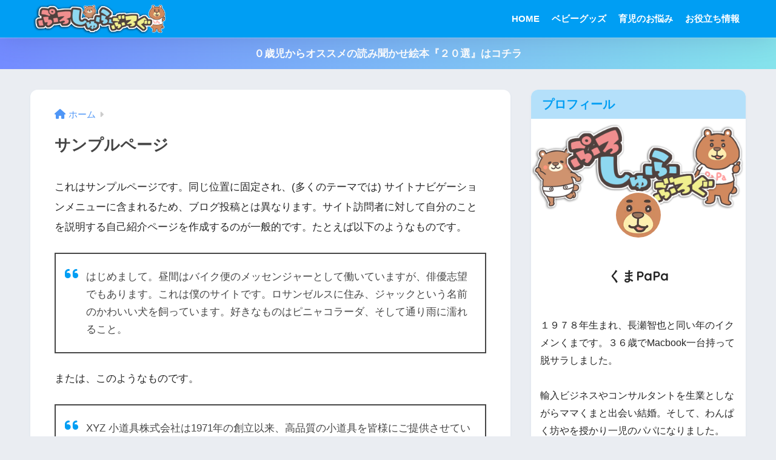

--- FILE ---
content_type: text/html; charset=UTF-8
request_url: https://prosyufu.com/sample-page/
body_size: 12454
content:

<!DOCTYPE html>
<html lang="ja">
<head>
  <meta charset="utf-8">
  <meta http-equiv="X-UA-Compatible" content="IE=edge">
  <meta name="HandheldFriendly" content="True">
  <meta name="MobileOptimized" content="320">
  <meta name="viewport" content="width=device-width, initial-scale=1, viewport-fit=cover"/>
  <meta name="msapplication-TileColor" content="#1C81E6">
  <meta name="theme-color" content="#1C81E6">
  <link rel="pingback" href="https://prosyufu.com/xmlrpc.php">
  <title>サンプルページ | プロしゅふ.com</title>
<meta name='robots' content='max-image-preview:large' />
	    <script>
	        var ajaxurl = "https://prosyufu.com/wp-admin/admin-ajax.php";
	    </script>
	<link rel='dns-prefetch' href='//secure.gravatar.com' />
<link rel='dns-prefetch' href='//stats.wp.com' />
<link rel='dns-prefetch' href='//fonts.googleapis.com' />
<link rel='dns-prefetch' href='//use.fontawesome.com' />
<link rel='dns-prefetch' href='//v0.wordpress.com' />
<link rel='dns-prefetch' href='//i0.wp.com' />
<link rel='dns-prefetch' href='//c0.wp.com' />
<link rel="alternate" type="application/rss+xml" title="プロしゅふ.com &raquo; フィード" href="https://prosyufu.com/feed/" />
<link rel="alternate" type="application/rss+xml" title="プロしゅふ.com &raquo; コメントフィード" href="https://prosyufu.com/comments/feed/" />
<script type="text/javascript">
/* <![CDATA[ */
window._wpemojiSettings = {"baseUrl":"https:\/\/s.w.org\/images\/core\/emoji\/15.0.3\/72x72\/","ext":".png","svgUrl":"https:\/\/s.w.org\/images\/core\/emoji\/15.0.3\/svg\/","svgExt":".svg","source":{"concatemoji":"https:\/\/prosyufu.com\/wp-includes\/js\/wp-emoji-release.min.js?ver=6.5.7"}};
/*! This file is auto-generated */
!function(i,n){var o,s,e;function c(e){try{var t={supportTests:e,timestamp:(new Date).valueOf()};sessionStorage.setItem(o,JSON.stringify(t))}catch(e){}}function p(e,t,n){e.clearRect(0,0,e.canvas.width,e.canvas.height),e.fillText(t,0,0);var t=new Uint32Array(e.getImageData(0,0,e.canvas.width,e.canvas.height).data),r=(e.clearRect(0,0,e.canvas.width,e.canvas.height),e.fillText(n,0,0),new Uint32Array(e.getImageData(0,0,e.canvas.width,e.canvas.height).data));return t.every(function(e,t){return e===r[t]})}function u(e,t,n){switch(t){case"flag":return n(e,"\ud83c\udff3\ufe0f\u200d\u26a7\ufe0f","\ud83c\udff3\ufe0f\u200b\u26a7\ufe0f")?!1:!n(e,"\ud83c\uddfa\ud83c\uddf3","\ud83c\uddfa\u200b\ud83c\uddf3")&&!n(e,"\ud83c\udff4\udb40\udc67\udb40\udc62\udb40\udc65\udb40\udc6e\udb40\udc67\udb40\udc7f","\ud83c\udff4\u200b\udb40\udc67\u200b\udb40\udc62\u200b\udb40\udc65\u200b\udb40\udc6e\u200b\udb40\udc67\u200b\udb40\udc7f");case"emoji":return!n(e,"\ud83d\udc26\u200d\u2b1b","\ud83d\udc26\u200b\u2b1b")}return!1}function f(e,t,n){var r="undefined"!=typeof WorkerGlobalScope&&self instanceof WorkerGlobalScope?new OffscreenCanvas(300,150):i.createElement("canvas"),a=r.getContext("2d",{willReadFrequently:!0}),o=(a.textBaseline="top",a.font="600 32px Arial",{});return e.forEach(function(e){o[e]=t(a,e,n)}),o}function t(e){var t=i.createElement("script");t.src=e,t.defer=!0,i.head.appendChild(t)}"undefined"!=typeof Promise&&(o="wpEmojiSettingsSupports",s=["flag","emoji"],n.supports={everything:!0,everythingExceptFlag:!0},e=new Promise(function(e){i.addEventListener("DOMContentLoaded",e,{once:!0})}),new Promise(function(t){var n=function(){try{var e=JSON.parse(sessionStorage.getItem(o));if("object"==typeof e&&"number"==typeof e.timestamp&&(new Date).valueOf()<e.timestamp+604800&&"object"==typeof e.supportTests)return e.supportTests}catch(e){}return null}();if(!n){if("undefined"!=typeof Worker&&"undefined"!=typeof OffscreenCanvas&&"undefined"!=typeof URL&&URL.createObjectURL&&"undefined"!=typeof Blob)try{var e="postMessage("+f.toString()+"("+[JSON.stringify(s),u.toString(),p.toString()].join(",")+"));",r=new Blob([e],{type:"text/javascript"}),a=new Worker(URL.createObjectURL(r),{name:"wpTestEmojiSupports"});return void(a.onmessage=function(e){c(n=e.data),a.terminate(),t(n)})}catch(e){}c(n=f(s,u,p))}t(n)}).then(function(e){for(var t in e)n.supports[t]=e[t],n.supports.everything=n.supports.everything&&n.supports[t],"flag"!==t&&(n.supports.everythingExceptFlag=n.supports.everythingExceptFlag&&n.supports[t]);n.supports.everythingExceptFlag=n.supports.everythingExceptFlag&&!n.supports.flag,n.DOMReady=!1,n.readyCallback=function(){n.DOMReady=!0}}).then(function(){return e}).then(function(){var e;n.supports.everything||(n.readyCallback(),(e=n.source||{}).concatemoji?t(e.concatemoji):e.wpemoji&&e.twemoji&&(t(e.twemoji),t(e.wpemoji)))}))}((window,document),window._wpemojiSettings);
/* ]]> */
</script>
<link rel='stylesheet' id='sng-stylesheet-css' href='https://prosyufu.com/wp-content/themes/sango-theme-2/style.css?version=1.4' type='text/css' media='all' />
<link rel='stylesheet' id='sng-option-css' href='https://prosyufu.com/wp-content/themes/sango-theme-2/entry-option.css?version=1.4' type='text/css' media='all' />
<link rel='stylesheet' id='sng-old-css-css' href='https://prosyufu.com/wp-content/themes/sango-theme-2/style-old.css?version=1.4' type='text/css' media='all' />
<link rel='stylesheet' id='sango_theme_gutenberg-style-css' href='https://prosyufu.com/wp-content/themes/sango-theme-2/library/gutenberg/dist/build/style-blocks.css?version=1.4' type='text/css' media='all' />
<style id='sango_theme_gutenberg-style-inline-css' type='text/css'>
:root{--sgb-main-color:#009EF3;--sgb-pastel-color:#b4e0fa;--sgb-accent-color:#ffb36b;--sgb-widget-title-color:#009EF3;--sgb-widget-title-bg-color:#b4e0fa;--sgb-bg-color:#eaedf2;--wp--preset--color--sango-main:var(--sgb-main-color);--wp--preset--color--sango-pastel:var(--sgb-pastel-color);--wp--preset--color--sango-accent:var(--sgb-accent-color)}
</style>
<link rel='stylesheet' id='sng-googlefonts-css' href='https://fonts.googleapis.com/css?family=Quicksand%3A500%2C700&#038;display=swap' type='text/css' media='all' />
<link rel='stylesheet' id='sng-fontawesome-css' href='https://use.fontawesome.com/releases/v6.1.1/css/all.css' type='text/css' media='all' />
<style id='wp-emoji-styles-inline-css' type='text/css'>

	img.wp-smiley, img.emoji {
		display: inline !important;
		border: none !important;
		box-shadow: none !important;
		height: 1em !important;
		width: 1em !important;
		margin: 0 0.07em !important;
		vertical-align: -0.1em !important;
		background: none !important;
		padding: 0 !important;
	}
</style>
<link rel='stylesheet' id='wp-block-library-css' href='https://prosyufu.com/wp-includes/css/dist/block-library/style.min.css?ver=6.5.7' type='text/css' media='all' />
<style id='wp-block-library-inline-css' type='text/css'>
.has-text-align-justify{text-align:justify;}
</style>
<link rel='stylesheet' id='mediaelement-css' href='https://prosyufu.com/wp-includes/js/mediaelement/mediaelementplayer-legacy.min.css?ver=4.2.17' type='text/css' media='all' />
<link rel='stylesheet' id='wp-mediaelement-css' href='https://prosyufu.com/wp-includes/js/mediaelement/wp-mediaelement.min.css?ver=6.5.7' type='text/css' media='all' />
<style id='jetpack-sharing-buttons-style-inline-css' type='text/css'>
.jetpack-sharing-buttons__services-list{display:flex;flex-direction:row;flex-wrap:wrap;gap:0;list-style-type:none;margin:5px;padding:0}.jetpack-sharing-buttons__services-list.has-small-icon-size{font-size:12px}.jetpack-sharing-buttons__services-list.has-normal-icon-size{font-size:16px}.jetpack-sharing-buttons__services-list.has-large-icon-size{font-size:24px}.jetpack-sharing-buttons__services-list.has-huge-icon-size{font-size:36px}@media print{.jetpack-sharing-buttons__services-list{display:none!important}}.editor-styles-wrapper .wp-block-jetpack-sharing-buttons{gap:0;padding-inline-start:0}ul.jetpack-sharing-buttons__services-list.has-background{padding:1.25em 2.375em}
</style>
<style id='global-styles-inline-css' type='text/css'>
body{--wp--preset--color--black: #000000;--wp--preset--color--cyan-bluish-gray: #abb8c3;--wp--preset--color--white: #ffffff;--wp--preset--color--pale-pink: #f78da7;--wp--preset--color--vivid-red: #cf2e2e;--wp--preset--color--luminous-vivid-orange: #ff6900;--wp--preset--color--luminous-vivid-amber: #fcb900;--wp--preset--color--light-green-cyan: #7bdcb5;--wp--preset--color--vivid-green-cyan: #00d084;--wp--preset--color--pale-cyan-blue: #8ed1fc;--wp--preset--color--vivid-cyan-blue: #0693e3;--wp--preset--color--vivid-purple: #9b51e0;--wp--preset--color--sango-main: var(--sgb-main-color);--wp--preset--color--sango-pastel: var(--sgb-pastel-color);--wp--preset--color--sango-accent: var(--sgb-accent-color);--wp--preset--color--sango-blue: #009EF3;--wp--preset--color--sango-orange: #ffb36b;--wp--preset--color--sango-red: #f88080;--wp--preset--color--sango-green: #90d581;--wp--preset--color--sango-black: #333;--wp--preset--color--sango-gray: gray;--wp--preset--color--sango-silver: whitesmoke;--wp--preset--color--sango-light-blue: #b4e0fa;--wp--preset--color--sango-light-red: #ffebeb;--wp--preset--color--sango-light-orange: #fff9e6;--wp--preset--gradient--vivid-cyan-blue-to-vivid-purple: linear-gradient(135deg,rgba(6,147,227,1) 0%,rgb(155,81,224) 100%);--wp--preset--gradient--light-green-cyan-to-vivid-green-cyan: linear-gradient(135deg,rgb(122,220,180) 0%,rgb(0,208,130) 100%);--wp--preset--gradient--luminous-vivid-amber-to-luminous-vivid-orange: linear-gradient(135deg,rgba(252,185,0,1) 0%,rgba(255,105,0,1) 100%);--wp--preset--gradient--luminous-vivid-orange-to-vivid-red: linear-gradient(135deg,rgba(255,105,0,1) 0%,rgb(207,46,46) 100%);--wp--preset--gradient--very-light-gray-to-cyan-bluish-gray: linear-gradient(135deg,rgb(238,238,238) 0%,rgb(169,184,195) 100%);--wp--preset--gradient--cool-to-warm-spectrum: linear-gradient(135deg,rgb(74,234,220) 0%,rgb(151,120,209) 20%,rgb(207,42,186) 40%,rgb(238,44,130) 60%,rgb(251,105,98) 80%,rgb(254,248,76) 100%);--wp--preset--gradient--blush-light-purple: linear-gradient(135deg,rgb(255,206,236) 0%,rgb(152,150,240) 100%);--wp--preset--gradient--blush-bordeaux: linear-gradient(135deg,rgb(254,205,165) 0%,rgb(254,45,45) 50%,rgb(107,0,62) 100%);--wp--preset--gradient--luminous-dusk: linear-gradient(135deg,rgb(255,203,112) 0%,rgb(199,81,192) 50%,rgb(65,88,208) 100%);--wp--preset--gradient--pale-ocean: linear-gradient(135deg,rgb(255,245,203) 0%,rgb(182,227,212) 50%,rgb(51,167,181) 100%);--wp--preset--gradient--electric-grass: linear-gradient(135deg,rgb(202,248,128) 0%,rgb(113,206,126) 100%);--wp--preset--gradient--midnight: linear-gradient(135deg,rgb(2,3,129) 0%,rgb(40,116,252) 100%);--wp--preset--font-size--small: 13px;--wp--preset--font-size--medium: 20px;--wp--preset--font-size--large: 36px;--wp--preset--font-size--x-large: 42px;--wp--preset--font-family--default: "Helvetica", "Arial", "Hiragino Kaku Gothic ProN", "Hiragino Sans", YuGothic, "Yu Gothic", "メイリオ", Meiryo, sans-serif;--wp--preset--font-family--notosans: "Noto Sans JP", var(--wp--preset--font-family--default);--wp--preset--font-family--mplusrounded: "M PLUS Rounded 1c", var(--wp--preset--font-family--default);--wp--preset--font-family--dfont: "Quicksand", var(--wp--preset--font-family--default);--wp--preset--spacing--20: 0.44rem;--wp--preset--spacing--30: 0.67rem;--wp--preset--spacing--40: 1rem;--wp--preset--spacing--50: 1.5rem;--wp--preset--spacing--60: 2.25rem;--wp--preset--spacing--70: 3.38rem;--wp--preset--spacing--80: 5.06rem;--wp--preset--shadow--natural: 6px 6px 9px rgba(0, 0, 0, 0.2);--wp--preset--shadow--deep: 12px 12px 50px rgba(0, 0, 0, 0.4);--wp--preset--shadow--sharp: 6px 6px 0px rgba(0, 0, 0, 0.2);--wp--preset--shadow--outlined: 6px 6px 0px -3px rgba(255, 255, 255, 1), 6px 6px rgba(0, 0, 0, 1);--wp--preset--shadow--crisp: 6px 6px 0px rgba(0, 0, 0, 1);--wp--custom--wrap--width: 92%;--wp--custom--wrap--default-width: 800px;--wp--custom--wrap--content-width: 1180px;--wp--custom--wrap--max-width: var(--wp--custom--wrap--content-width);--wp--custom--wrap--side: 30%;--wp--custom--wrap--gap: 2em;--wp--custom--wrap--mobile--padding: 15px;--wp--custom--shadow--large: 0 15px 30px -7px rgba(0, 12, 66, 0.15 );--wp--custom--shadow--large-hover: 0 40px 50px -15px rgba(0, 12, 66, 0.2 );--wp--custom--shadow--medium: 0 6px 13px -3px rgba(0, 12, 66, 0.1), 0 0px 1px rgba(0,30,100, 0.1 );--wp--custom--shadow--medium-hover: 0 12px 45px -9px rgb(0 0 0 / 23%);--wp--custom--shadow--solid: 0 1px 2px 0 rgba(24, 44, 84, 0.1), 0 1px 3px 1px rgba(24, 44, 84, 0.1);--wp--custom--shadow--solid-hover: 0 2px 4px 0 rgba(24, 44, 84, 0.1), 0 2px 8px 0 rgba(24, 44, 84, 0.1);--wp--custom--shadow--small: 0 2px 4px #4385bb12;--wp--custom--rounded--medium: 12px;--wp--custom--rounded--small: 6px;--wp--custom--widget--padding-horizontal: 18px;--wp--custom--widget--padding-vertical: 6px;--wp--custom--widget--icon-margin: 6px;--wp--custom--widget--gap: 2.5em;--wp--custom--entry--gap: 1.5rem;--wp--custom--entry--gap-mobile: 1rem;--wp--custom--entry--border-color: #eaedf2;--wp--custom--animation--fade-in: fadeIn 0.7s ease 0s 1 normal;--wp--custom--animation--header: fadeHeader 1s ease 0s 1 normal;--wp--custom--transition--default: 0.3s ease-in-out;--wp--custom--totop--opacity: 0.6;--wp--custom--totop--right: 18px;--wp--custom--totop--bottom: 20px;--wp--custom--totop--mobile--right: 15px;--wp--custom--totop--mobile--bottom: 10px;--wp--custom--toc--button--opacity: 0.6;--wp--custom--footer--column-gap: 40px;}body { margin: 0;--wp--style--global--content-size: 900px;--wp--style--global--wide-size: 980px; }.wp-site-blocks > .alignleft { float: left; margin-right: 2em; }.wp-site-blocks > .alignright { float: right; margin-left: 2em; }.wp-site-blocks > .aligncenter { justify-content: center; margin-left: auto; margin-right: auto; }:where(.wp-site-blocks) > * { margin-block-start: 1.5rem; margin-block-end: 0; }:where(.wp-site-blocks) > :first-child:first-child { margin-block-start: 0; }:where(.wp-site-blocks) > :last-child:last-child { margin-block-end: 0; }body { --wp--style--block-gap: 1.5rem; }:where(body .is-layout-flow)  > :first-child:first-child{margin-block-start: 0;}:where(body .is-layout-flow)  > :last-child:last-child{margin-block-end: 0;}:where(body .is-layout-flow)  > *{margin-block-start: 1.5rem;margin-block-end: 0;}:where(body .is-layout-constrained)  > :first-child:first-child{margin-block-start: 0;}:where(body .is-layout-constrained)  > :last-child:last-child{margin-block-end: 0;}:where(body .is-layout-constrained)  > *{margin-block-start: 1.5rem;margin-block-end: 0;}:where(body .is-layout-flex) {gap: 1.5rem;}:where(body .is-layout-grid) {gap: 1.5rem;}body .is-layout-flow > .alignleft{float: left;margin-inline-start: 0;margin-inline-end: 2em;}body .is-layout-flow > .alignright{float: right;margin-inline-start: 2em;margin-inline-end: 0;}body .is-layout-flow > .aligncenter{margin-left: auto !important;margin-right: auto !important;}body .is-layout-constrained > .alignleft{float: left;margin-inline-start: 0;margin-inline-end: 2em;}body .is-layout-constrained > .alignright{float: right;margin-inline-start: 2em;margin-inline-end: 0;}body .is-layout-constrained > .aligncenter{margin-left: auto !important;margin-right: auto !important;}body .is-layout-constrained > :where(:not(.alignleft):not(.alignright):not(.alignfull)){max-width: var(--wp--style--global--content-size);margin-left: auto !important;margin-right: auto !important;}body .is-layout-constrained > .alignwide{max-width: var(--wp--style--global--wide-size);}body .is-layout-flex{display: flex;}body .is-layout-flex{flex-wrap: wrap;align-items: center;}body .is-layout-flex > *{margin: 0;}body .is-layout-grid{display: grid;}body .is-layout-grid > *{margin: 0;}body{font-family: var(--sgb-font-family);padding-top: 0px;padding-right: 0px;padding-bottom: 0px;padding-left: 0px;}a:where(:not(.wp-element-button)){text-decoration: underline;}.wp-element-button, .wp-block-button__link{background-color: #32373c;border-width: 0;color: #fff;font-family: inherit;font-size: inherit;line-height: inherit;padding: calc(0.667em + 2px) calc(1.333em + 2px);text-decoration: none;}.has-black-color{color: var(--wp--preset--color--black) !important;}.has-cyan-bluish-gray-color{color: var(--wp--preset--color--cyan-bluish-gray) !important;}.has-white-color{color: var(--wp--preset--color--white) !important;}.has-pale-pink-color{color: var(--wp--preset--color--pale-pink) !important;}.has-vivid-red-color{color: var(--wp--preset--color--vivid-red) !important;}.has-luminous-vivid-orange-color{color: var(--wp--preset--color--luminous-vivid-orange) !important;}.has-luminous-vivid-amber-color{color: var(--wp--preset--color--luminous-vivid-amber) !important;}.has-light-green-cyan-color{color: var(--wp--preset--color--light-green-cyan) !important;}.has-vivid-green-cyan-color{color: var(--wp--preset--color--vivid-green-cyan) !important;}.has-pale-cyan-blue-color{color: var(--wp--preset--color--pale-cyan-blue) !important;}.has-vivid-cyan-blue-color{color: var(--wp--preset--color--vivid-cyan-blue) !important;}.has-vivid-purple-color{color: var(--wp--preset--color--vivid-purple) !important;}.has-sango-main-color{color: var(--wp--preset--color--sango-main) !important;}.has-sango-pastel-color{color: var(--wp--preset--color--sango-pastel) !important;}.has-sango-accent-color{color: var(--wp--preset--color--sango-accent) !important;}.has-sango-blue-color{color: var(--wp--preset--color--sango-blue) !important;}.has-sango-orange-color{color: var(--wp--preset--color--sango-orange) !important;}.has-sango-red-color{color: var(--wp--preset--color--sango-red) !important;}.has-sango-green-color{color: var(--wp--preset--color--sango-green) !important;}.has-sango-black-color{color: var(--wp--preset--color--sango-black) !important;}.has-sango-gray-color{color: var(--wp--preset--color--sango-gray) !important;}.has-sango-silver-color{color: var(--wp--preset--color--sango-silver) !important;}.has-sango-light-blue-color{color: var(--wp--preset--color--sango-light-blue) !important;}.has-sango-light-red-color{color: var(--wp--preset--color--sango-light-red) !important;}.has-sango-light-orange-color{color: var(--wp--preset--color--sango-light-orange) !important;}.has-black-background-color{background-color: var(--wp--preset--color--black) !important;}.has-cyan-bluish-gray-background-color{background-color: var(--wp--preset--color--cyan-bluish-gray) !important;}.has-white-background-color{background-color: var(--wp--preset--color--white) !important;}.has-pale-pink-background-color{background-color: var(--wp--preset--color--pale-pink) !important;}.has-vivid-red-background-color{background-color: var(--wp--preset--color--vivid-red) !important;}.has-luminous-vivid-orange-background-color{background-color: var(--wp--preset--color--luminous-vivid-orange) !important;}.has-luminous-vivid-amber-background-color{background-color: var(--wp--preset--color--luminous-vivid-amber) !important;}.has-light-green-cyan-background-color{background-color: var(--wp--preset--color--light-green-cyan) !important;}.has-vivid-green-cyan-background-color{background-color: var(--wp--preset--color--vivid-green-cyan) !important;}.has-pale-cyan-blue-background-color{background-color: var(--wp--preset--color--pale-cyan-blue) !important;}.has-vivid-cyan-blue-background-color{background-color: var(--wp--preset--color--vivid-cyan-blue) !important;}.has-vivid-purple-background-color{background-color: var(--wp--preset--color--vivid-purple) !important;}.has-sango-main-background-color{background-color: var(--wp--preset--color--sango-main) !important;}.has-sango-pastel-background-color{background-color: var(--wp--preset--color--sango-pastel) !important;}.has-sango-accent-background-color{background-color: var(--wp--preset--color--sango-accent) !important;}.has-sango-blue-background-color{background-color: var(--wp--preset--color--sango-blue) !important;}.has-sango-orange-background-color{background-color: var(--wp--preset--color--sango-orange) !important;}.has-sango-red-background-color{background-color: var(--wp--preset--color--sango-red) !important;}.has-sango-green-background-color{background-color: var(--wp--preset--color--sango-green) !important;}.has-sango-black-background-color{background-color: var(--wp--preset--color--sango-black) !important;}.has-sango-gray-background-color{background-color: var(--wp--preset--color--sango-gray) !important;}.has-sango-silver-background-color{background-color: var(--wp--preset--color--sango-silver) !important;}.has-sango-light-blue-background-color{background-color: var(--wp--preset--color--sango-light-blue) !important;}.has-sango-light-red-background-color{background-color: var(--wp--preset--color--sango-light-red) !important;}.has-sango-light-orange-background-color{background-color: var(--wp--preset--color--sango-light-orange) !important;}.has-black-border-color{border-color: var(--wp--preset--color--black) !important;}.has-cyan-bluish-gray-border-color{border-color: var(--wp--preset--color--cyan-bluish-gray) !important;}.has-white-border-color{border-color: var(--wp--preset--color--white) !important;}.has-pale-pink-border-color{border-color: var(--wp--preset--color--pale-pink) !important;}.has-vivid-red-border-color{border-color: var(--wp--preset--color--vivid-red) !important;}.has-luminous-vivid-orange-border-color{border-color: var(--wp--preset--color--luminous-vivid-orange) !important;}.has-luminous-vivid-amber-border-color{border-color: var(--wp--preset--color--luminous-vivid-amber) !important;}.has-light-green-cyan-border-color{border-color: var(--wp--preset--color--light-green-cyan) !important;}.has-vivid-green-cyan-border-color{border-color: var(--wp--preset--color--vivid-green-cyan) !important;}.has-pale-cyan-blue-border-color{border-color: var(--wp--preset--color--pale-cyan-blue) !important;}.has-vivid-cyan-blue-border-color{border-color: var(--wp--preset--color--vivid-cyan-blue) !important;}.has-vivid-purple-border-color{border-color: var(--wp--preset--color--vivid-purple) !important;}.has-sango-main-border-color{border-color: var(--wp--preset--color--sango-main) !important;}.has-sango-pastel-border-color{border-color: var(--wp--preset--color--sango-pastel) !important;}.has-sango-accent-border-color{border-color: var(--wp--preset--color--sango-accent) !important;}.has-sango-blue-border-color{border-color: var(--wp--preset--color--sango-blue) !important;}.has-sango-orange-border-color{border-color: var(--wp--preset--color--sango-orange) !important;}.has-sango-red-border-color{border-color: var(--wp--preset--color--sango-red) !important;}.has-sango-green-border-color{border-color: var(--wp--preset--color--sango-green) !important;}.has-sango-black-border-color{border-color: var(--wp--preset--color--sango-black) !important;}.has-sango-gray-border-color{border-color: var(--wp--preset--color--sango-gray) !important;}.has-sango-silver-border-color{border-color: var(--wp--preset--color--sango-silver) !important;}.has-sango-light-blue-border-color{border-color: var(--wp--preset--color--sango-light-blue) !important;}.has-sango-light-red-border-color{border-color: var(--wp--preset--color--sango-light-red) !important;}.has-sango-light-orange-border-color{border-color: var(--wp--preset--color--sango-light-orange) !important;}.has-vivid-cyan-blue-to-vivid-purple-gradient-background{background: var(--wp--preset--gradient--vivid-cyan-blue-to-vivid-purple) !important;}.has-light-green-cyan-to-vivid-green-cyan-gradient-background{background: var(--wp--preset--gradient--light-green-cyan-to-vivid-green-cyan) !important;}.has-luminous-vivid-amber-to-luminous-vivid-orange-gradient-background{background: var(--wp--preset--gradient--luminous-vivid-amber-to-luminous-vivid-orange) !important;}.has-luminous-vivid-orange-to-vivid-red-gradient-background{background: var(--wp--preset--gradient--luminous-vivid-orange-to-vivid-red) !important;}.has-very-light-gray-to-cyan-bluish-gray-gradient-background{background: var(--wp--preset--gradient--very-light-gray-to-cyan-bluish-gray) !important;}.has-cool-to-warm-spectrum-gradient-background{background: var(--wp--preset--gradient--cool-to-warm-spectrum) !important;}.has-blush-light-purple-gradient-background{background: var(--wp--preset--gradient--blush-light-purple) !important;}.has-blush-bordeaux-gradient-background{background: var(--wp--preset--gradient--blush-bordeaux) !important;}.has-luminous-dusk-gradient-background{background: var(--wp--preset--gradient--luminous-dusk) !important;}.has-pale-ocean-gradient-background{background: var(--wp--preset--gradient--pale-ocean) !important;}.has-electric-grass-gradient-background{background: var(--wp--preset--gradient--electric-grass) !important;}.has-midnight-gradient-background{background: var(--wp--preset--gradient--midnight) !important;}.has-small-font-size{font-size: var(--wp--preset--font-size--small) !important;}.has-medium-font-size{font-size: var(--wp--preset--font-size--medium) !important;}.has-large-font-size{font-size: var(--wp--preset--font-size--large) !important;}.has-x-large-font-size{font-size: var(--wp--preset--font-size--x-large) !important;}.has-default-font-family{font-family: var(--wp--preset--font-family--default) !important;}.has-notosans-font-family{font-family: var(--wp--preset--font-family--notosans) !important;}.has-mplusrounded-font-family{font-family: var(--wp--preset--font-family--mplusrounded) !important;}.has-dfont-font-family{font-family: var(--wp--preset--font-family--dfont) !important;}
.wp-block-navigation a:where(:not(.wp-element-button)){color: inherit;}
.wp-block-pullquote{font-size: 1.5em;line-height: 1.6;}
.wp-block-button .wp-block-button__link{background-color: var(--wp--preset--color--sango-main);border-radius: var(--wp--custom--rounded--medium);color: #fff;font-size: 18px;font-weight: 600;padding-top: 0.4em;padding-right: 1.3em;padding-bottom: 0.4em;padding-left: 1.3em;}
</style>
<link rel='stylesheet' id='yesno_style-css' href='https://prosyufu.com/wp-content/plugins/yesno/css/style.css' type='text/css' media='all' />
<link rel='stylesheet' id='jetpack_css-css' href='https://prosyufu.com/wp-content/plugins/jetpack/css/jetpack.css' type='text/css' media='all' />
<script type="text/javascript" src="https://prosyufu.com/wp-includes/js/jquery/jquery.min.js?ver=3.7.1" id="jquery-core-js"></script>
<script type="text/javascript" src="https://prosyufu.com/wp-includes/js/jquery/jquery-migrate.min.js?ver=3.4.1" id="jquery-migrate-js"></script>
<link rel="https://api.w.org/" href="https://prosyufu.com/wp-json/" /><link rel="alternate" type="application/json" href="https://prosyufu.com/wp-json/wp/v2/pages/2" /><link rel="EditURI" type="application/rsd+xml" title="RSD" href="https://prosyufu.com/xmlrpc.php?rsd" />
<link rel="canonical" href="https://prosyufu.com/sample-page/" />
<link rel='shortlink' href='https://wp.me/P98Byy-2' />
<link rel="alternate" type="application/json+oembed" href="https://prosyufu.com/wp-json/oembed/1.0/embed?url=https%3A%2F%2Fprosyufu.com%2Fsample-page%2F" />
<link rel="alternate" type="text/xml+oembed" href="https://prosyufu.com/wp-json/oembed/1.0/embed?url=https%3A%2F%2Fprosyufu.com%2Fsample-page%2F&#038;format=xml" />
	<style>img#wpstats{display:none}</style>
		<meta property="og:title" content="サンプルページ" />
<meta property="og:description" content="これはサンプルページです。同じ位置に固定され、(多くのテーマでは) サイトナビゲーションメニューに含まれるため、ブログ投稿とは異なります。サイト訪問者に対して自分のことを説明する自己紹介ページを作成するのが一般的です。た ... " />
<meta property="og:type" content="article" />
<meta property="og:url" content="https://prosyufu.com/sample-page/" />
<meta property="og:image" content="http://prosyufu.com/wp-content/uploads/2017/11/4.jpg" />
<meta name="thumbnail" content="http://prosyufu.com/wp-content/uploads/2017/11/4.jpg" />
<meta property="og:site_name" content="プロしゅふ.com" />
<meta name="twitter:card" content="summary_large_image" />
	<script>
	  (function(i,s,o,g,r,a,m){i['GoogleAnalyticsObject']=r;i[r]=i[r]||function(){
	  (i[r].q=i[r].q||[]).push(arguments)},i[r].l=1*new Date();a=s.createElement(o),
	  m=s.getElementsByTagName(o)[0];a.async=1;a.src=g;m.parentNode.insertBefore(a,m)
	  })(window,document,'script','//www.google-analytics.com/analytics.js','ga');
	  ga('create', 'UA-55269994-4', 'auto');
	  ga('send', 'pageview');
	</script>
	<style> a{color:#4f96f6}.header, .drawer__title{background-color:#009EF3}#logo a{color:#FFF}.desktop-nav li a , .mobile-nav li a, #drawer__open, .header-search__open, .drawer__title{color:#FFF}.drawer__title__close span, .drawer__title__close span:before{background:#FFF}.desktop-nav li:after{background:#FFF}.mobile-nav .current-menu-item{border-bottom-color:#FFF}.widgettitle, .sidebar .wp-block-group h2, .drawer .wp-block-group h2{color:#009EF3;background-color:#b4e0fa}#footer-menu a, .copyright{color:#FFF}#footer-menu{background-color:#009EF3}.footer{background-color:#e0e4eb}.footer, .footer a, .footer .widget ul li a{color:#3c3c3c}body{font-size:100%}@media only screen and (min-width:481px){body{font-size:107%}}@media only screen and (min-width:1030px){body{font-size:107%}}.totop{background:#009EF3}.header-info a{color:#FFF;background:linear-gradient(95deg, #738bff, #85e3ec)}.fixed-menu ul{background:#FFF}.fixed-menu a{color:#a2a7ab}.fixed-menu .current-menu-item a, .fixed-menu ul li a.active{color:#009EF3}.post-tab{background:#FFF}.post-tab > div{color:#a7a7a7}body{--sgb-font-family:var(--wp--preset--font-family--default)}#fixed_sidebar{top:0px}:target{scroll-margin-top:0px}.Threads:before{background-image:url("https://prosyufu.com/wp-content/themes/sango-theme-2/library/images/threads.svg")}.profile-sns li .Threads:before{background-image:url("https://prosyufu.com/wp-content/themes/sango-theme-2/library/images/threads-outline.svg")}.X:before{background-image:url("https://prosyufu.com/wp-content/themes/sango-theme-2/library/images/x-circle.svg")}</style></head>
<body class="page-template-default page page-id-2 fa5">
    <div id="container"> 
          <header class="header">
            <div id="inner-header" class="wrap">
    <div id="logo" class="header-logo h1 dfont">
    <a href="https://prosyufu.com/" class="header-logo__link">
              <img src="http://prosyufu.com/wp-content/uploads/2018/09/purosyufu2rogo.png" alt="プロしゅふ.com" width="1500" height="340" class="header-logo__img">
                </a>
  </div>
  <div class="header-search">
    <input type="checkbox" class="header-search__input" id="header-search-input" onclick="document.querySelector('.header-search__modal .searchform__input').focus()">
  <label class="header-search__close" for="header-search-input"></label>
  <div class="header-search__modal">
    
<form role="search" method="get" class="searchform" action="https://prosyufu.com/">
  <div>
    <input type="search" class="searchform__input" name="s" value="" placeholder="検索" />
    <button type="submit" class="searchform__submit" aria-label="検索"><i class="fas fa-search" aria-hidden="true"></i></button>
  </div>
</form>

  </div>
</div>  <nav class="desktop-nav clearfix"><ul id="menu-top%e3%83%a1%e3%83%8b%e3%83%a5%e3%83%bc" class="menu"><li id="menu-item-1175" class="menu-item menu-item-type-custom menu-item-object-custom menu-item-home menu-item-1175"><a href="http://prosyufu.com/">HOME</a></li>
<li id="menu-item-393" class="menu-item menu-item-type-taxonomy menu-item-object-category menu-item-has-children menu-item-393"><a href="https://prosyufu.com/category/baby-style/">ベビーグッズ</a>
<ul class="sub-menu">
	<li id="menu-item-394" class="menu-item menu-item-type-taxonomy menu-item-object-category menu-item-394"><a href="https://prosyufu.com/category/baby-style/child-seat/">チャイルドシート</a></li>
	<li id="menu-item-397" class="menu-item menu-item-type-taxonomy menu-item-object-category menu-item-397"><a href="https://prosyufu.com/category/baby-style/baby-carrier/">抱っこ紐</a></li>
	<li id="menu-item-395" class="menu-item menu-item-type-taxonomy menu-item-object-category menu-item-395"><a href="https://prosyufu.com/category/baby-style/stroller/">ベビーカー</a></li>
	<li id="menu-item-396" class="menu-item menu-item-type-taxonomy menu-item-object-category menu-item-396"><a href="https://prosyufu.com/category/baby-style/baby-gift/">出産祝い</a></li>
	<li id="menu-item-1168" class="menu-item menu-item-type-taxonomy menu-item-object-category menu-item-1168"><a href="https://prosyufu.com/category/baby-style/book/">絵本</a></li>
	<li id="menu-item-401" class="menu-item menu-item-type-taxonomy menu-item-object-category menu-item-401"><a href="https://prosyufu.com/category/baby-style/chiiku/">知育おもちゃ</a></li>
</ul>
</li>
<li id="menu-item-398" class="menu-item menu-item-type-taxonomy menu-item-object-category menu-item-has-children menu-item-398"><a href="https://prosyufu.com/category/ikumen/">育児のお悩み</a>
<ul class="sub-menu">
	<li id="menu-item-1170" class="menu-item menu-item-type-taxonomy menu-item-object-category menu-item-1170"><a href="https://prosyufu.com/category/ikumen/mama/">ママの悩み</a></li>
	<li id="menu-item-1169" class="menu-item menu-item-type-taxonomy menu-item-object-category menu-item-1169"><a href="https://prosyufu.com/category/ikumen/papa/">パパの悩み</a></li>
	<li id="menu-item-1172" class="menu-item menu-item-type-taxonomy menu-item-object-category menu-item-1172"><a href="https://prosyufu.com/category/ikumen/sleep/">寝かしつけ</a></li>
	<li id="menu-item-1171" class="menu-item menu-item-type-taxonomy menu-item-object-category menu-item-1171"><a href="https://prosyufu.com/category/ikumen/hoiku/">保育所の悩み</a></li>
	<li id="menu-item-399" class="menu-item menu-item-type-taxonomy menu-item-object-category menu-item-399"><a href="https://prosyufu.com/category/ikumen/ikuji/">育児全般の悩み</a></li>
</ul>
</li>
<li id="menu-item-1173" class="menu-item menu-item-type-taxonomy menu-item-object-category menu-item-has-children menu-item-1173"><a href="https://prosyufu.com/category/oyakudachi/">お役立ち情報</a>
<ul class="sub-menu">
	<li id="menu-item-1174" class="menu-item menu-item-type-taxonomy menu-item-object-category menu-item-1174"><a href="https://prosyufu.com/category/oyakudachi/baby-food/">離乳食</a></li>
	<li id="menu-item-400" class="menu-item menu-item-type-taxonomy menu-item-object-category menu-item-400"><a href="https://prosyufu.com/category/oyakudachi/event/">赤ちゃんのイベント</a></li>
</ul>
</li>
</ul></nav></div>
    </header>
      <div class="header-info ">
    <a href="https://prosyufu.com/ehon-2/">
      ０歳児からオススメの読み聞かせ絵本『２０選』はコチラ    </a>
  </div>
  <div id="content">
    <div id="inner-content" class="wrap">
      <main id="main">
                  <article id="entry" class="post-2 page type-page status-publish nothumb">
            <header class="article-header entry-header page-header">
                              <nav id="breadcrumb" class="breadcrumb"><ul itemscope itemtype="http://schema.org/BreadcrumbList"><li itemprop="itemListElement" itemscope itemtype="http://schema.org/ListItem"><a href="https://prosyufu.com" itemprop="item"><span itemprop="name">ホーム</span></a><meta itemprop="position" content="1" /></li></ul></nav>                <h1 class="page-title">サンプルページ</h1>
                                        </header>
            <section class="entry-content page-content">
              <p>これはサンプルページです。同じ位置に固定され、(多くのテーマでは) サイトナビゲーションメニューに含まれるため、ブログ投稿とは異なります。サイト訪問者に対して自分のことを説明する自己紹介ページを作成するのが一般的です。たとえば以下のようなものです。</p>
<blockquote><p>はじめまして。昼間はバイク便のメッセンジャーとして働いていますが、俳優志望でもあります。これは僕のサイトです。ロサンゼルスに住み、ジャックという名前のかわいい犬を飼っています。好きなものはピニャコラーダ、そして通り雨に濡れること。</p></blockquote>
<p>または、このようなものです。</p>
<blockquote><p>XYZ 小道具株式会社は1971年の創立以来、高品質の小道具を皆様にご提供させていただいています。ゴッサム・シティに所在する当社では2,000名以上の社員が働いており、様々な形で地域のコミュニティへ貢献しています。</p></blockquote>
<p>新しく WordPress ユーザーになった方は、<a href="http://prosyufu.com/wp-admin/">ダッシュボード</a>へ行ってこのページを削除し、独自のコンテンツを含む新しいページを作成してください。それでは、お楽しみください !</p>
            </section>
            <footer class="article-footer">
              <aside>
                <div class="footer-contents">
                    <div class="sns-btn">
    <span class="sns-btn__title dfont">SHARE</span>      <ul>
            <li class="tw sns-btn__item">
      <a href="https://twitter.com/intent/tweet?url=https%3A%2F%2Fprosyufu.com%2Fsample-page%2F&text=%E3%82%B5%E3%83%B3%E3%83%97%E3%83%AB%E3%83%9A%E3%83%BC%E3%82%B8%EF%BD%9C%E3%83%97%E3%83%AD%E3%81%97%E3%82%85%E3%81%B5.com" target="_blank" rel="nofollow noopener noreferrer" aria-label="Xでシェアする">
        <img alt="" src="https://prosyufu.com/wp-content/themes/sango-theme-2/library/images/x.svg">
        <span class="share_txt">ポスト</span>
      </a>
          </li>
                <li class="fb sns-btn__item">
      <a href="https://www.facebook.com/share.php?u=https%3A%2F%2Fprosyufu.com%2Fsample-page%2F" target="_blank" rel="nofollow noopener noreferrer" aria-label="Facebookでシェアする">
        <i class="fab fa-facebook" aria-hidden="true"></i>        <span class="share_txt">シェア</span>
      </a>
          </li>
                <li class="hatebu sns-btn__item">
      <a href="http://b.hatena.ne.jp/add?mode=confirm&url=https%3A%2F%2Fprosyufu.com%2Fsample-page%2F&title=%E3%82%B5%E3%83%B3%E3%83%97%E3%83%AB%E3%83%9A%E3%83%BC%E3%82%B8%EF%BD%9C%E3%83%97%E3%83%AD%E3%81%97%E3%82%85%E3%81%B5.com" target="_blank" rel="nofollow noopener noreferrer" aria-label="はてブでブックマークする">
        <i class="fa fa-hatebu" aria-hidden="true"></i>
        <span class="share_txt">はてブ</span>
      </a>
          </li>
                <li class="line sns-btn__item">
      <a href="https://social-plugins.line.me/lineit/share?url=https%3A%2F%2Fprosyufu.com%2Fsample-page%2F&text=%E3%82%B5%E3%83%B3%E3%83%97%E3%83%AB%E3%83%9A%E3%83%BC%E3%82%B8%EF%BD%9C%E3%83%97%E3%83%AD%E3%81%97%E3%82%85%E3%81%B5.com" target="_blank" rel="nofollow noopener noreferrer" aria-label="LINEでシェアする">
                  <i class="fab fa-line" aria-hidden="true"></i>
                <span class="share_txt share_txt_line dfont">LINE</span>
      </a>
    </li>
          </ul>
  </div>
                  </div>
              </aside>
            </footer>
            <script type="application/ld+json">{"@context":"http://schema.org","@type":"Article","mainEntityOfPage":"https://prosyufu.com/sample-page/","headline":"サンプルページ","image":{"@type":"ImageObject","url":"http://prosyufu.com/wp-content/uploads/2017/11/4-520x300.jpg","width":520,"height":300},"datePublished":"2017-09-02T13:58:28+0900","dateModified":"2017-09-02T13:58:28+0900","author":{"@type":"Person","name":"くまPaPa","url":""},"publisher":{"@type":"Organization","name":"","logo":{"@type":"ImageObject","url":""}},"description":"これはサンプルページです。同じ位置に固定され、(多くのテーマでは) サイトナビゲーションメニューに含まれるため、ブログ投稿とは異なります。サイト訪問者に対して自分のことを説明する自己紹介ページを作成するのが一般的です。た ... "}</script>            <div id="comments">
    </div>          </article>
                      </main>
        <div id="sidebar1" class="sidebar" role="complementary">
    <aside class="insidesp">
              <div id="notfix" class="normal-sidebar">
          <div id="custom_html-2" class="widget_text widget widget_custom_html"><h4 class="widgettitle has-fa-before">プロフィール</h4><div class="textwidget custom-html-widget"><div class="yourprofile">
   <p class="profile-background"><img src="https://i0.wp.com/prosyufu.com/wp-content/uploads/2018/09/purosyufurogo.png?w=880" data-recalc-dims="1"></p>
   <p class="profile-img"><img src="https://i0.wp.com/prosyufu.com/wp-content/uploads/2018/09/papa.jpg?w=880" data-recalc-dims="1"></p>
   <p class="yourname dfont">くまPaPa</p>
</div>
<div class="profile-content">
  <p>１９７８年生まれ、長瀬智也と同い年のイクメンくまです。３６歳でMacbook一台持って脱サラしました。<br><br>
輸入ビジネスやコンサルタントを生業としながらママくまと出会い結婚。そして、わんぱく坊やを授かり一児のパパになりました。<br><br>
週の半分はトレーニングジムとスタバで過ごし、半分は自宅で育児に参加してます。<br><br>
趣味で育児ブログ始めたのでパパ・ママの参考になる記事があれば嬉しいです。<br><br>
プロ主婦ならぬ、プロ主夫目指します！<br><br></p>
	
</div>
</div></div><div id="search-2" class="widget widget_search">
<form role="search" method="get" class="searchform" action="https://prosyufu.com/">
  <div>
    <input type="search" class="searchform__input" name="s" value="" placeholder="検索" />
    <button type="submit" class="searchform__submit" aria-label="検索"><i class="fas fa-search" aria-hidden="true"></i></button>
  </div>
</form>

</div><div id="recent-posts-2" class="widget widget_recent_entries"><h4 class="widgettitle has-fa-before">Recent Posts</h4>    <ul class="my-widget">
          <li>
        <a href="https://prosyufu.com/mokuba/">
                      <figure class="my-widget__img">
              <img width="160" height="160" src="https://i0.wp.com/prosyufu.com/wp-content/uploads/2018/12/mokuba.jpg?resize=160%2C160&#038;ssl=1" alt="赤ちゃんへのプレゼント｜木馬のおもちゃはどれがいい?比較してみた" >
            </figure>
                    <div class="my-widget__text">赤ちゃんへのプレゼント｜木馬のおもちゃはどれがいい?比較してみた          </div>
        </a>
      </li>
          <li>
        <a href="https://prosyufu.com/jidokan/">
                      <figure class="my-widget__img">
              <img width="160" height="160" src="https://i0.wp.com/prosyufu.com/wp-content/uploads/2018/12/jdk.jpg?resize=160%2C160&#038;ssl=1" alt="0歳からでもウェルカム！児童館ってどんなところ？月齢別の楽しみ方" >
            </figure>
                    <div class="my-widget__text">0歳からでもウェルカム！児童館ってどんなところ？月齢別の楽しみ方          </div>
        </a>
      </li>
          <li>
        <a href="https://prosyufu.com/syussan/">
                      <figure class="my-widget__img">
              <img width="160" height="160" src="https://i0.wp.com/prosyufu.com/wp-content/uploads/2018/12/mnk.jpg?resize=160%2C160&#038;ssl=1" alt="間も無く出産です！出産や入院の準備に必要なこと" >
            </figure>
                    <div class="my-widget__text">間も無く出産です！出産や入院の準備に必要なこと          </div>
        </a>
      </li>
          <li>
        <a href="https://prosyufu.com/ruck-sack/">
                      <figure class="my-widget__img">
              <img width="160" height="160" src="https://i0.wp.com/prosyufu.com/wp-content/uploads/2018/12/babybackpac.jpg?resize=160%2C160&#038;ssl=1" alt="赤ちゃんのリュック・ベビーリュックのおすすめや選び方" >
            </figure>
                    <div class="my-widget__text">赤ちゃんのリュック・ベビーリュックのおすすめや選び方          </div>
        </a>
      </li>
          <li>
        <a href="https://prosyufu.com/yousan-2/">
                      <figure class="my-widget__img">
              <img width="160" height="160" src="https://i0.wp.com/prosyufu.com/wp-content/uploads/2018/12/yousansapuri.jpg?resize=160%2C160&#038;ssl=1" alt="【2018年度版】葉酸サプリおすすめランキング！正しく選ぼう葉酸サプリ" >
            </figure>
                    <div class="my-widget__text">【2018年度版】葉酸サプリおすすめランキング！正しく選ぼう葉酸サプリ          </div>
        </a>
      </li>
        </ul>
    </div>    <div id="categories-2" class="widget widget_categories"><h4 class="widgettitle has-fa-before">カテゴリー</h4>
			<ul>
					<li class="cat-item cat-item-23"><a href="https://prosyufu.com/category/oyakudachi/">お役立ち情報</a>
</li>
	<li class="cat-item cat-item-11"><a href="https://prosyufu.com/category/baby-style/child-seat/">チャイルドシート</a>
</li>
	<li class="cat-item cat-item-21"><a href="https://prosyufu.com/category/ikumen/papa/">パパの悩み</a>
</li>
	<li class="cat-item cat-item-12"><a href="https://prosyufu.com/category/baby-style/stroller/">ベビーカー</a>
</li>
	<li class="cat-item cat-item-1"><a href="https://prosyufu.com/category/baby-style/">ベビーグッズ</a>
</li>
	<li class="cat-item cat-item-20"><a href="https://prosyufu.com/category/ikumen/mama/">ママの悩み</a>
</li>
	<li class="cat-item cat-item-25"><a href="https://prosyufu.com/category/ikumen/hoiku/">保育所の悩み</a>
</li>
	<li class="cat-item cat-item-16"><a href="https://prosyufu.com/category/baby-style/baby-gift/">出産祝い</a>
</li>
	<li class="cat-item cat-item-22"><a href="https://prosyufu.com/category/ikumen/sleep/">寝かしつけ</a>
</li>
	<li class="cat-item cat-item-13"><a href="https://prosyufu.com/category/baby-style/baby-carrier/">抱っこ紐</a>
</li>
	<li class="cat-item cat-item-4"><a href="https://prosyufu.com/category/baby-style/chiiku/">知育おもちゃ</a>
</li>
	<li class="cat-item cat-item-19"><a href="https://prosyufu.com/category/baby-style/book/">絵本</a>
</li>
	<li class="cat-item cat-item-3"><a href="https://prosyufu.com/category/ikumen/">育児のお悩み</a>
</li>
	<li class="cat-item cat-item-15"><a href="https://prosyufu.com/category/ikumen/ikuji/">育児全般の悩み</a>
</li>
	<li class="cat-item cat-item-14"><a href="https://prosyufu.com/category/oyakudachi/event/">赤ちゃんのイベント</a>
</li>
	<li class="cat-item cat-item-24"><a href="https://prosyufu.com/category/oyakudachi/baby-food/">離乳食</a>
</li>
			</ul>

			</div>        </div>
                    <div id="fixed_sidebar" class="fixed-sidebar">
          <div id="block-3" class="widget widget_block"><a href="https://t.felmat.net/fmcl?ak=Y16374.1.V37035A.K48780Z" target="_blank" rel="nofollow noopener"><img decoding="async" src="https://t.felmat.net/fmimg/Y16374.V37035A.K48780Z" width="100%" alt="" border="0" /></a></div>        </div>
          </aside>
  </div>
    </div>
  </div>
      <footer class="footer">
                <div id="footer-menu">
          <div>
            <a class="footer-menu__btn dfont" href="https://prosyufu.com/"><i class="fas fa-home" aria-hidden="true"></i> HOME</a>
          </div>
          <nav>
            <div class="footer-links cf"><ul id="menu-%e3%83%95%e3%83%83%e3%82%bf%e3%83%bc%e3%83%8a%e3%83%93" class="nav footer-nav cf"><li id="menu-item-489" class="menu-item menu-item-type-post_type menu-item-object-page menu-item-489"><a href="https://prosyufu.com/%e9%81%8b%e5%96%b6%e8%80%85%e6%83%85%e5%a0%b1/">運営者情報</a></li>
<li id="menu-item-490" class="menu-item menu-item-type-post_type menu-item-object-page menu-item-490"><a href="https://prosyufu.com/privacy-policy/">プライバシーポリシー</a></li>
</ul></div>                      </nav>
          <p class="copyright dfont">
            &copy; 2026            プロしゅふ.com            All rights reserved.
          </p>
        </div>
      </footer>
    </div> <!-- id="container" -->
<link rel='stylesheet' id='toc-screen-css' href='https://prosyufu.com/wp-content/plugins/table-of-contents-plus/screen.min.css' type='text/css' media='all' />
<script type="text/javascript" id="sango_theme_client-block-js-js-extra">
/* <![CDATA[ */
var sgb_client_options = {"site_url":"https:\/\/prosyufu.com","is_logged_in":"","post_id":"2","save_post_views":"","save_favorite_posts":""};
/* ]]> */
</script>
<script type="text/javascript" src="https://prosyufu.com/wp-content/themes/sango-theme-2/library/gutenberg/dist/client.build.js?version=1.4" id="sango_theme_client-block-js-js"></script>
<script type="text/javascript" src="https://prosyufu.com/wp-content/plugins/jetpack/jetpack_vendor/automattic/jetpack-image-cdn/dist/image-cdn.js?minify=false" id="jetpack-photon-js"></script>
<script type="text/javascript" id="yesno_script-js-extra">
/* <![CDATA[ */
var yesno_text = {"back":"\u3082\u3069\u308b"};
/* ]]> */
</script>
<script type="text/javascript" src="https://prosyufu.com/wp-content/plugins/yesno/js/yesno.js" id="yesno_script-js"></script>
<script type="text/javascript" src="https://stats.wp.com/e-202605.js" id="jetpack-stats-js" data-wp-strategy="defer"></script>
<script type="text/javascript" id="jetpack-stats-js-after">
/* <![CDATA[ */
_stq = window._stq || [];
_stq.push([ "view", JSON.parse("{\"v\":\"ext\",\"blog\":\"135038018\",\"post\":\"2\",\"tz\":\"9\",\"srv\":\"prosyufu.com\",\"j\":\"1:13.3.2\"}") ]);
_stq.push([ "clickTrackerInit", "135038018", "2" ]);
/* ]]> */
</script>
<script type="text/javascript" id="toc-front-js-extra">
/* <![CDATA[ */
var tocplus = {"smooth_scroll":"1","visibility_show":"\u898b\u308b","visibility_hide":"\u898b\u306a\u3044","width":"Auto"};
var tocplus = {"smooth_scroll":"1","visibility_show":"\u898b\u308b","visibility_hide":"\u898b\u306a\u3044","width":"Auto"};
var tocplus = {"smooth_scroll":"1","visibility_show":"\u898b\u308b","visibility_hide":"\u898b\u306a\u3044","width":"Auto"};
/* ]]> */
</script>
<script type="text/javascript" src="https://prosyufu.com/wp-content/plugins/table-of-contents-plus/front.min.js" id="toc-front-js"></script>
<script>const sng={};sng.domReady=(fn)=>{document.addEventListener("DOMContentLoaded",fn);if(document.readyState==="interactive"||document.readyState==="complete"){fn();}};sng.fadeIn=(el,display="block")=>{if(el.classList.contains(display)){return;}
el.classList.add(display);function fadeInAnimationEnd(){el.removeEventListener('transitionend',fadeInAnimationEnd);};el.addEventListener('transitionend',fadeInAnimationEnd);requestAnimationFrame(()=>{el.classList.add('active');});};sng.fadeOut=(el,display="block")=>{if(!el.classList.contains('active')){return;}
el.classList.remove('active');function fadeOutAnimationEnd(){el.classList.remove(display);el.removeEventListener('transitionend',fadeOutAnimationEnd);};el.addEventListener('transitionend',fadeOutAnimationEnd);};sng.offsetTop=(el)=>{const rect=el.getBoundingClientRect();const scrollTop=window.pageYOffset||document.documentElement.scrollTop;const top=rect.top+scrollTop;return top};sng.wrapElement=(el,wrapper)=>{el.parentNode.insertBefore(wrapper,el);wrapper.appendChild(el);};sng.scrollTop=()=>{return window.pageYOffset||document.documentElement.scrollTop||document.body.scrollTop||0;};sng.domReady(()=>{fetch("https://prosyufu.com/?rest_route=/sng/v1/page-count",{method:'POST',body:JSON.stringify({post_id:2}),})});</script></body>
</html>


--- FILE ---
content_type: text/plain
request_url: https://www.google-analytics.com/j/collect?v=1&_v=j102&a=144853503&t=pageview&_s=1&dl=https%3A%2F%2Fprosyufu.com%2Fsample-page%2F&ul=en-us%40posix&dt=%E3%82%B5%E3%83%B3%E3%83%97%E3%83%AB%E3%83%9A%E3%83%BC%E3%82%B8%20%7C%20%E3%83%97%E3%83%AD%E3%81%97%E3%82%85%E3%81%B5.com&sr=1280x720&vp=1280x720&_u=IEBAAEABAAAAACAAI~&jid=1197856689&gjid=319624377&cid=1757538792.1769904167&tid=UA-55269994-4&_gid=522166710.1769904167&_r=1&_slc=1&z=1501747754
body_size: -449
content:
2,cG-W0GZV87TKS